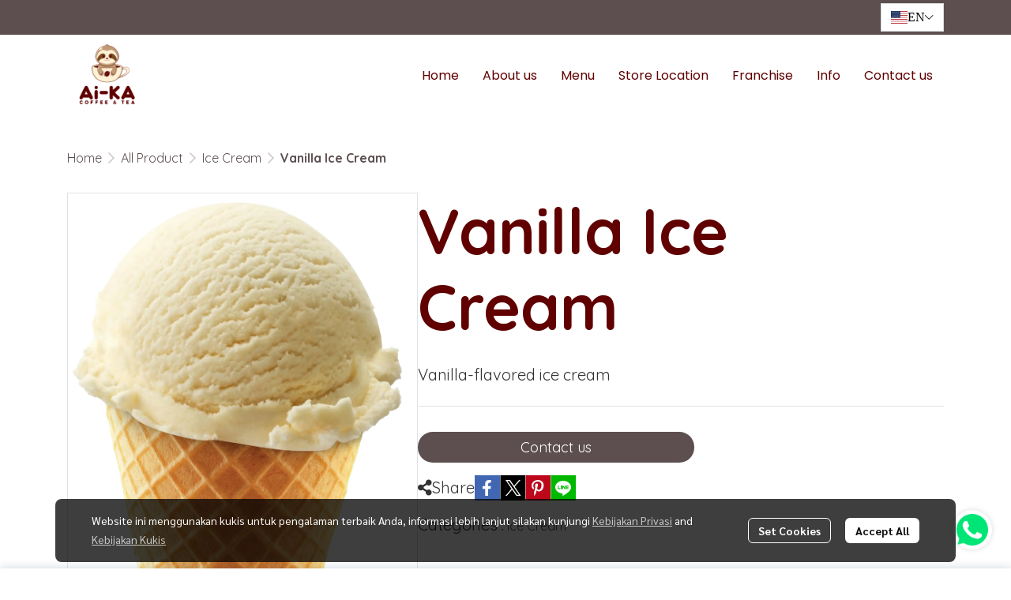

--- FILE ---
content_type: application/javascript
request_url: https://cloud.makewebstatic.com/makeweb/prod/frontend/_nuxt/b1f06ef.js
body_size: 3263
content:
!function(e){function c(data){for(var c,d,n=data[0],o=data[1],l=data[2],i=0,h=[];i<n.length;i++)d=n[i],Object.prototype.hasOwnProperty.call(r,d)&&r[d]&&h.push(r[d][0]),r[d]=0;for(c in o)Object.prototype.hasOwnProperty.call(o,c)&&(e[c]=o[c]);for(v&&v(data);h.length;)h.shift()();return t.push.apply(t,l||[]),f()}function f(){for(var e,i=0;i<t.length;i++){for(var c=t[i],f=!0,d=1;d<c.length;d++){var o=c[d];0!==r[o]&&(f=!1)}f&&(t.splice(i--,1),e=n(n.s=c[0]))}return e}var d={},r={254:0},t=[];function n(c){if(d[c])return d[c].exports;var f=d[c]={i:c,l:!1,exports:{}};return e[c].call(f.exports,f,f.exports,n),f.l=!0,f.exports}n.e=function(e){var c=[],f=r[e];if(0!==f)if(f)c.push(f[2]);else{var d=new Promise((function(c,d){f=r[e]=[c,d]}));c.push(f[2]=d);var t,script=document.createElement("script");script.charset="utf-8",script.timeout=120,n.nc&&script.setAttribute("nonce",n.nc),script.src=function(e){return n.p+""+{0:"188c166",1:"720364e",2:"124cf87",3:"28daf50",4:"6301164",5:"f47bc60",6:"6bae80a",7:"ac66b35",8:"d56568d",9:"a99ac95",10:"8a93416",11:"0d7e15f",12:"b0bcbae",13:"18386fc",14:"0aaa264",15:"c788513",16:"90e269c",17:"38e77a0",18:"ef32bd3",19:"4ad5246",20:"02972db",21:"8d96a35",22:"413a2d5",23:"d6535ca",24:"0e00613",25:"36ef767",26:"fe36ba6",27:"7761769",28:"363df05",29:"8a96bd4",30:"d0fe3db",31:"75e6413",32:"834b639",33:"96a13c3",34:"a1e1a59",35:"6591205",36:"318ebf6",37:"c3b9dd4",38:"9a4ea83",39:"f1f13c9",40:"12daad7",41:"1b772fa",42:"aa3129c",43:"78bef0b",44:"ef3d646",45:"b7e70fa",46:"c2598ae",47:"43397ca",48:"006a046",49:"2f9778a",50:"b57c9fb",51:"6f29355",52:"95dd41c",53:"9db0a69",54:"ddf2d89",55:"ed6540f",57:"757557c",58:"f7d5dc0",59:"b50bd0c",60:"811ac83",61:"4fde977",62:"bda973b",63:"c779242",64:"a3d352a",65:"5efbc71",66:"f1f60ff",67:"7cdc7ca",68:"494d546",69:"3d17df4",70:"ac83435",71:"4e1b216",72:"3eef740",73:"95ef7c2",74:"a694ef0",75:"afd40f9",76:"c0b5eff",77:"7f11b78",78:"9c5451b",79:"be1c3ad",80:"fd37a9e",81:"e34044f",82:"ce834c3",83:"6e536a1",84:"8140b7e",85:"0b10960",86:"403c014",87:"9c74c85",88:"656eb95",89:"8752f40",90:"40405fb",91:"afbacd8",92:"1b438ed",93:"30d52a3",94:"5c1ce99",95:"a303b56",96:"62e78e4",97:"eae6bb7",98:"18b6922",99:"05776d3",100:"e0e7649",101:"96ec4db",102:"5b68605",103:"49ca311",104:"f7347a3",105:"f50fbcb",106:"71b9b6e",107:"2c3b02a",108:"cdd10ce",109:"c508e81",110:"fb2e646",111:"6e09af9",112:"3202baf",113:"c20c2f7",114:"8886b99",115:"0c92dc5",116:"88e046f",117:"2bad1a3",118:"46b423f",119:"c038fc5",120:"902046c",121:"8f0cac8",122:"f7efc0b",123:"b4d5752",124:"4f5c709",125:"7fa64c0",126:"31dcefc",127:"0e5136d",128:"fd5c892",129:"0f753f9",130:"acef348",131:"d50d1ac",132:"ba7f828",133:"cd3db33",134:"f80ec59",135:"df7baa9",136:"7409e7c",137:"c05cbd6",138:"fd76539",139:"1658625",140:"6c15499",141:"3e0838a",142:"5543237",143:"7f8913b",144:"81cd17a",145:"e587956",146:"75d169a",147:"6ffee21",148:"254c97e",149:"aaff75c",150:"579ee95",151:"1bc8ebd",152:"133b9ca",153:"42a1d30",154:"f87d96f",155:"9beeb11",156:"5982cdf",157:"3c0962e",158:"6aafb81",159:"bcbb6b7",160:"6abc3f7",161:"2d871e1",162:"d036067",163:"02e894e",164:"1fd4afd",165:"07045ea",166:"92a6a30",167:"d83457f",168:"5d4f43f",169:"b6c7a11",170:"2982d64",171:"b61b38c",172:"bebf5c7",173:"045f424",174:"71664ba",175:"22bbbf0",176:"2edd0e0",177:"f62ff97",178:"87ee77c",179:"d1838f6",180:"77c4912",181:"8d95651",182:"cd02f46",183:"f053dd2",184:"5525956",185:"5744e19",186:"afeb02f",187:"d2f62cd",188:"1e0562e",189:"eb75226",190:"6146d16",191:"99576f9",192:"15c8663",193:"6ba98e9",194:"ab7e15a",195:"7cbbe6b",196:"80ca850",197:"66f5813",198:"a241997",199:"5631bc2",200:"45798e0",201:"ed5b566",202:"4d1bdc9",203:"212b1e9",204:"5ed7632",205:"d8df0fd",206:"bf39e1e",207:"a967884",208:"54a435c",209:"5ac8c81",210:"dc844ee",211:"8e13399",212:"301c687",213:"2838a41",214:"7f3aa2a",215:"eae7cc4",216:"f53b2fe",217:"93f8351",218:"310d99a",219:"ed83ca9",220:"abf7c6a",222:"8f6fba2",223:"03e5053",224:"806270f",225:"706a733",226:"9338fc4",227:"ca84916",228:"d58c26f",229:"4f5e3b8",230:"ebbca92",231:"f9f16da",232:"00d1abd",233:"7573ce8",234:"f605f49",235:"01b3b1b",236:"f7e950a",237:"5431b22",238:"beacb1c",239:"26ec25b",240:"7277b1d",241:"df606d4",242:"a53997b",243:"3acf5a0",244:"286439a",245:"f167fc4",246:"17f6164",247:"64fb105",248:"d3d4369",249:"02155b6",250:"5fb4374",251:"8f3ac1c",252:"01a0ed7",253:"5ac35aa",256:"d35bd43",257:"2014bb7",258:"1e648a9",259:"fa904c3",260:"c053b78",261:"dd66922",262:"dd44150",263:"d9ee2a0",264:"ac0d8d0",265:"fb3c613",266:"6716785",267:"4452dac",268:"a5bc266",269:"055a8bd",270:"e07af29",271:"bbc75e2",272:"3463c1d",273:"69f4f4f",274:"d88eb37",275:"91e2a13",276:"262160b",277:"4c3b1c5",278:"dca2316",279:"8cbe855",280:"d7f8b69",281:"68cc4ac",282:"1e6da05",283:"5e04d3b",284:"a03154a",285:"11de1b5",286:"80a5cd4",287:"72a7436",288:"c57889d",289:"271b844",290:"698f460",291:"5b38f47",292:"66cd509",293:"25d5869",294:"54375b3",295:"a403b11",296:"fea3b27",297:"babc21a",298:"e6e83d3",299:"f22cc8e",300:"2cbbaa8",301:"6bb12b4",302:"2f9dada",303:"f5e67ba",304:"f2e2d03",305:"39717c4",306:"e454ff6",307:"998b885",308:"6bf5934",309:"f826bc5",310:"bc6bfdf",311:"62f0d4a",312:"4a52887",313:"1975e45",314:"8fb3bbb",315:"4ee90c5",316:"d1761ed",317:"733dd79",318:"85b38a1",319:"f113dbe",320:"a63959f",321:"e7f72c6",322:"7bf2021",323:"d206bc1",324:"249bf3d",325:"1c9653c",326:"e6d7bc7",327:"f16692e",328:"3705c0d",329:"5a9518c",330:"0742abb",331:"bde2e63",332:"0335462",333:"ecbcebb",334:"669e563",335:"5947d1d",336:"57ab925",337:"88d8c9e",338:"99bd6e6",339:"a11f301",340:"0cd4551",341:"a971dbb",342:"203f8ed",343:"cc73da2",344:"a5a2974",345:"04541c1",346:"852eb8f",347:"84fa4b6",348:"c819dc7",349:"ae86fb3",350:"d8e2523",351:"15071ca",352:"8022877",353:"883de41",354:"e9119e8",355:"d7092b3",356:"52f2966",357:"499494c",358:"334fdaf",359:"d071cf4"}[e]+".js"}(e);var o=new Error;t=function(c){script.onerror=script.onload=null,clearTimeout(l);var f=r[e];if(0!==f){if(f){var d=c&&("load"===c.type?"missing":c.type),t=c&&c.target&&c.target.src;o.message="Loading chunk "+e+" failed.\n("+d+": "+t+")",o.name="ChunkLoadError",o.type=d,o.request=t,f[1](o)}r[e]=void 0}};var l=setTimeout((function(){t({type:"timeout",target:script})}),12e4);script.onerror=script.onload=t,document.head.appendChild(script)}return Promise.all(c)},n.m=e,n.c=d,n.d=function(e,c,f){n.o(e,c)||Object.defineProperty(e,c,{enumerable:!0,get:f})},n.r=function(e){"undefined"!=typeof Symbol&&Symbol.toStringTag&&Object.defineProperty(e,Symbol.toStringTag,{value:"Module"}),Object.defineProperty(e,"__esModule",{value:!0})},n.t=function(e,c){if(1&c&&(e=n(e)),8&c)return e;if(4&c&&"object"==typeof e&&e&&e.__esModule)return e;var f=Object.create(null);if(n.r(f),Object.defineProperty(f,"default",{enumerable:!0,value:e}),2&c&&"string"!=typeof e)for(var d in e)n.d(f,d,function(c){return e[c]}.bind(null,d));return f},n.n=function(e){var c=e&&e.__esModule?function(){return e.default}:function(){return e};return n.d(c,"a",c),c},n.o=function(object,e){return Object.prototype.hasOwnProperty.call(object,e)},n.p="https://cloud.makewebstatic.com/makeweb/prod/frontend/_nuxt/",n.oe=function(e){throw console.error(e),e};var o=window.webpackJsonp=window.webpackJsonp||[],l=o.push.bind(o);o.push=c,o=o.slice();for(var i=0;i<o.length;i++)c(o[i]);var v=l;f()}([]);